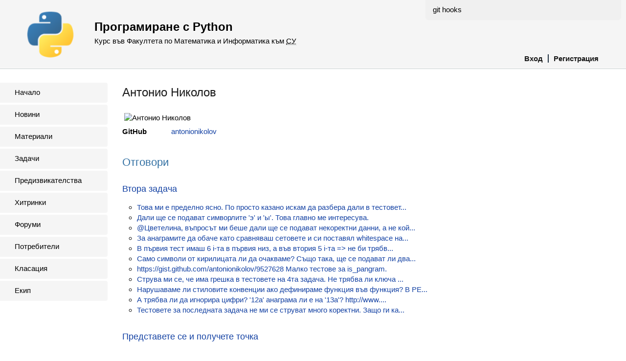

--- FILE ---
content_type: text/html; charset=utf-8
request_url: https://2014.fmi.py-bg.net/users/92
body_size: 3015
content:
<!DOCTYPE html>
<html>
<head>
<title>Програмиране с Python</title>
<meta charset='utf-8'>
<link href='/assets/language/python/favicon-c967a172d7007f9a7d4c37d460542f57.png' rel='icon' type='image/png'>
<script src='https://cdnjs.cloudflare.com/ajax/libs/mathjax/2.7.1/MathJax.js?config=TeX-AMS-MML_HTMLorMML' type='text/javascript'></script>
<meta content='width=device-width, initial-scale=1, user-scalable=no' name='viewport'>
<link rel="stylesheet" media="screen" href="/assets/application-11394aed0fb8d44479a2c9d19df64e9e.css" />
<script src="/assets/application-ab2c8f5d6b264cbca37dff25650ae009.js"></script>
<meta name="csrf-param" content="authenticity_token" />
<meta name="csrf-token" content="KIvPL46s8NRMIDJyxzrWprflyTkT3MUu8R1PETR2RrllM20xoxYF9CpWDQ+GpHpxamq/qXH+6gcuxva2Z/XCxg==" />
</head>
<body>
<nav class='mobile-menu'>
<div class='logo'>
<a href="/"><img src="/assets/language/python/logo-77fbe13de9959cc740c64377e82e6d92.png" alt="Logo" /></a>
</div>
<ul>
<li><a href="/users/sign_in">Вход</a></li>
<li><a href="/registration/new">Регистрация</a></li>
<li><a href="/announcements">Новини</a></li>
<li><a href="/lectures">Материали</a></li>
<li><a href="/tasks">Задачи</a></li>
<li><a href="/challenges">Предизвикателства</a></li>
<li><a href="/tips">Хитринки</a></li>
<li><a href="/topics">Форуми</a></li>
<li><a href="/users">Потребители</a></li>
<li><a href="/leaderboard">Класация</a></li>
<li><a href="/team">Екип</a></li>
</ul>

</nav>
<div class='site-content-overlay js-site-content-overlay'></div>
<div class='site-content'>
<header class='site-header'>
<button class='site-menu-button' data-toggle-mobile-menu>≡</button>
<a class="logo" href="/"><img src="/assets/language/python/logo-77fbe13de9959cc740c64377e82e6d92.png" alt="Logo" /></a>
<div class='tip-of-the-day'><a href="/tips/5">git hooks</a></div>

<h1>Програмиране с Python</h1>
<h2>
Курс във Факултета по Математика и Информатика към
<abbr title='Софийски Университет'>СУ</abbr>
</h2>
<nav>
<ul>
<li><a href="/users/sign_in">Вход</a></li>
<li><a href="/registration/new">Регистрация</a></li>
</ul>
</nav>
</header>
<div class='site-columns'>
<nav class='site-menu'>
<ul>
<li><a href="/">Начало</a></li>
<li><a href="/announcements">Новини</a></li>
<li><a href="/lectures">Материали</a></li>
<li><a href="/tasks">Задачи</a></li>
<li><a href="/challenges">Предизвикателства</a></li>
<li><a href="/tips">Хитринки</a></li>
<li><a href="/topics">Форуми</a></li>
<li><a href="/users">Потребители</a></li>
<li><a href="/leaderboard">Класация</a></li>
<li><a href="/team">Екип</a></li>
</ul>

</nav>
<div id='container'>
<div class='main'>
<div id='user-page'>
<h1>Антонио Николов</h1>
<img alt="Антонио Николов" class="avatar" src="/uploads/photos/92/size150_photo.jpg" />
<dl>
<dt>GitHub</dt>
<dd><a href="http://github.com/antonionikolov">antonionikolov</a></dd>
</dl>
<section class='posts'>
<h2>Отговори</h2>
<h3>
<a href="/topics/384">Втора задача</a>
</h3>
<ul>
<li>
<a href="/posts/408">Това ми е пределно ясно. По просто казано искам да разбера дали в тестовет...</a>
</li>
<li>
<a href="/posts/405">Дали ще се подават симворлите &#39;э&#39; и &#39;ы&#39;. Това главно ме интересува.</a>
</li>
<li>
<a href="/posts/403">@Цветелина, въпросът ми беше дали ще се подават некоректни данни, а не кой...</a>
</li>
<li>
<a href="/posts/521">За анаграмите да обаче като сравняваш сетовете и си поставял whitespace на...</a>
</li>
<li>
<a href="/posts/519">В първия тест имаш 6 i-та в първия низ, а във втория 5 i-та =&gt; не би трябв...</a>
</li>
<li>
<a href="/posts/391">Само символи от кирилицата ли да очакваме? Също така, ще се подават ли два...</a>
</li>
<li>
<a href="/posts/411">https://gist.github.com/antonionikolov/9527628
Малко тестове за is_pangram.</a>
</li>
<li>
<a href="/posts/418">Струва ми се, че има грешка в тестовете на 4та задача. Не трябва ли ключа ...</a>
</li>
<li>
<a href="/posts/438">Нарушаваме ли стиловите конвенции ако дефинираме функция във функция? В PE...</a>
</li>
<li>
<a href="/posts/489">А трябва ли да игнорира цифри?
&#39;12a&#39; анаграма ли е на &#39;13a&#39;?
http://www....</a>
</li>
<li>
<a href="/posts/499">Тестовете за последната задача не ми се струват много коректни. Защо ги ка...</a>
</li>
</ul>
<h3>
<a href="/topics/1">Представете се и получете точка</a>
</h3>
<ul>
<li>
<a href="/posts/117">Здравейте, казвам се Антонио, втори курс Компютърни Науки. Завършил съм ПМ...</a>
</li>
</ul>
<h3>
<a href="/topics/2">Инсталирайте си Python</a>
</h3>
<ul>
<li>
<a href="/posts/115">http://prntscr.com/2xr4fz</a>
</li>
</ul>
<h3>
<a href="/topics/186">Първо предизвикателство</a>
</h3>
<ul>
<li>
<a href="/posts/266">Не само това е причината! Проблемът е, че считаш 1 за перфектно число, а т...</a>
</li>
</ul>
<h3>
<a href="/topics/530">Трета задача</a>
</h3>
<ul>
<li>
<a href="/posts/632">@Марио не питам за тестовете ти, а за примера в условието.</a>
</li>
<li>
<a href="/posts/629">&lt;code&gt;StandardDeck()&lt;/code&gt;, не трябва ли да връща колекция а не списък ил...</a>
</li>
</ul>
<h3>
<a href="/topics/304">Второ предизвикателство</a>
</h3>
<ul>
<li>
<a href="/posts/339">1 не е просто число. Няма грешка.</a>
</li>
<li>
<a href="/posts/344">Предполагам, че няма да се подават отрицателни числа?</a>
</li>
</ul>
<h3>
<a href="/topics/396">Витоша</a>
</h3>
<ul>
<li>
<a href="/posts/447">+1</a>
</li>
</ul>
<h3>
<a href="/topics/728">Четвърта задача</a>
</h3>
<ul>
<li>
<a href="/posts/811">А 00372 88888888 не е ли валиден? Може ли да отговорите на въпроса на @Ата...</a>
</li>
<li>
<a href="/posts/814">Мисля, че @Кирил Владимиров има предвид, че не е валиден в локален формат,...</a>
</li>
<li>
<a href="/posts/846">Тогава като интервала е разделител какво ще върне filter() за:

&lt;code&gt;08...</a>
</li>
</ul>
<h3>
<a href="/topics/743">try.github.com</a>
</h3>
<ul>
<li>
<a href="/posts/815">http://prntscr.com/3bo66f  
https://github.com/antonionikolov</a>
</li>
</ul>
</section>
</div>

</div>
</div>
</div>
<footer class='site-footer'>Някои права запазени</footer>
</div>
<script>
  var _gaq = _gaq || [];
  _gaq.push(['_setAccount', 'UA-26351889-1']);
  _gaq.push(['_trackPageview']);
  
  (function() {
    var ga = document.createElement('script'); ga.type = 'text/javascript'; ga.async = true;
    ga.src = ('https:' == document.location.protocol ? 'https://ssl' : 'http://www') + '.google-analytics.com/ga.js';
    var s = document.getElementsByTagName('script')[0]; s.parentNode.insertBefore(ga, s);
  })();
</script>

</body>
</html>
